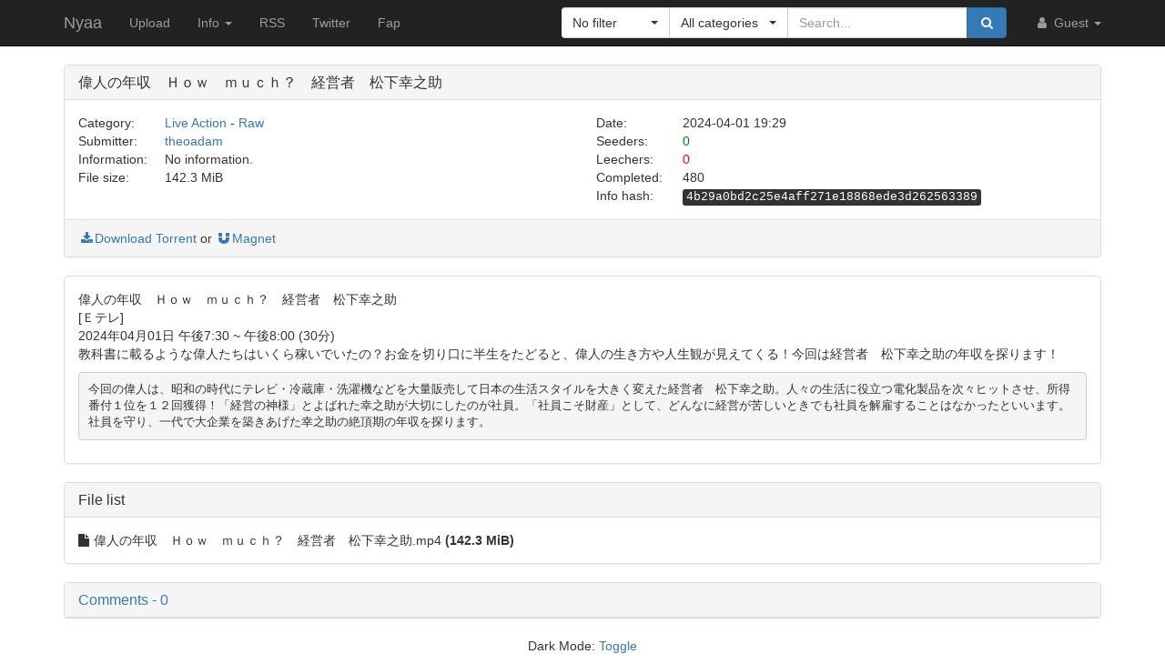

--- FILE ---
content_type: text/css
request_url: https://nyaa.si/static/css/bootstrap-xl-mod.css?t=1608007388
body_size: 637
content:
/*
*	CSS file with Bootstrap grid classes for screens bigger than 1600px. Just add this file after the Bootstrap CSS file and you will be able to juse col-xl, col-xl-push, hidden-xl, etc.
*
*	Author: Marc van Nieuwenhuijzen
*	Company: WebVakman
*	Site: WebVakman.nl
*
*	Edited to be for >=1480px with container width of 1400px for Nyaa.si
*	Also edited to not fuck up column gutters.
*/

@media (min-width: 1200px) and (max-width: 1479px) {
	.hidden-lg {
		display: none !important;
	}
}


.visible-xl-block,
.visible-xl-inline,
.visible-xl-inline-block,
.visible-xl{
	display: none !important;
}



@media (min-width: 1480px) {
	.container {
		width: 1400px;
	}

	.col-xl-1, .col-xl-2, .col-xl-3, .col-xl-4, .col-xl-5, .col-xl-6, .col-xl-7, .col-xl-8, .col-xl-9, .col-xl-10, .col-xl-11, .col-xl-12 {
		position: relative;
		min-height: 1px;
		padding-right: 15px;
		padding-left: 15px;

		float: left;
	}

	.col-xl-12 {
		width: 100%;
	}

	.col-xl-11 {
		width: 91.66666667%;
	}

	.col-xl-10 {
		width: 83.33333333%;
	}

	.col-xl-9 {
		width: 75%;
	}

	.col-xl-8 {
		width: 66.66666667%;
	}

	.col-xl-7 {
		width: 58.33333333%;
	}

	.col-xl-6 {
		width: 50%;
	}

	.col-xl-5 {
		width: 41.66666667%;
	}

	.col-xl-4 {
		width: 33.33333333%;
	}

	.col-xl-3 {
		width: 25%;
	}

	.col-xl-2 {
		width: 16.66666667%;
	}

	.col-xl-1 {
		width: 8.33333333%;
	}

	.col-xl-pull-12 {
		right: 100%;
	}

	.col-xl-pull-11 {
		right: 91.66666667%;
	}

	.col-xl-pull-10 {
		right: 83.33333333%;
	}

	.col-xl-pull-9 {
		right: 75%;
	}

	.col-xl-pull-8 {
		right: 66.66666667%;
	}

	.col-xl-pull-7 {
		right: 58.33333333%;
	}

	.col-xl-pull-6 {
		right: 50%;
	}

	.col-xl-pull-5 {
		right: 41.66666667%;
	}

	.col-xl-pull-4 {
		right: 33.33333333%;
	}

	.col-xl-pull-3 {
		right: 25%;
	}

	.col-xl-pull-2 {
		right: 16.66666667%;
	}

	.col-xl-pull-1 {
		right: 8.33333333%;
	}

	.col-xl-pull-0 {
		right: auto;
	}

	.col-xl-push-12 {
		left: 100%;
	}

	.col-xl-push-11 {
		left: 91.66666667%;
	}

	.col-xl-push-10 {
		left: 83.33333333%;
	}

	.col-xl-push-9 {
		left: 75%;
	}

	.col-xl-push-8 {
		left: 66.66666667%;
	}

	.col-xl-push-7 {
		left: 58.33333333%;
	}

	.col-xl-push-6 {
		left: 50%;
	}

	.col-xl-push-5 {
		left: 41.66666667%;
	}

	.col-xl-push-4 {
		left: 33.33333333%;
	}

	.col-xl-push-3 {
		left: 25%;
	}

	.col-xl-push-2 {
		left: 16.66666667%;
	}

	.col-xl-push-1 {
		left: 8.33333333%;
	}

	.col-xl-push-0 {
		left: auto;
	}

	.col-xl-offset-12 {
		margin-left: 100%;
	}

	.col-xl-offset-11 {
		margin-left: 91.66666667%;
	}

	.col-xl-offset-10 {
		margin-left: 83.33333333%;
	}

	.col-xl-offset-9 {
		margin-left: 75%;
	}

	.col-xl-offset-8 {
		margin-left: 66.66666667%;
	}

	.col-xl-offset-7 {
		margin-left: 58.33333333%;
	}

	.col-xl-offset-6 {
		margin-left: 50%;
	}

	.col-xl-offset-5 {
		margin-left: 41.66666667%;
	}

	.col-xl-offset-4 {
		margin-left: 33.33333333%;
	}

	.col-xl-offset-3 {
		margin-left: 25%;
	}

	.col-xl-offset-2 {
		margin-left: 16.66666667%;
	}

	.col-xl-offset-1 {
		margin-left: 8.33333333%;
	}

	.col-xl-offset-0 {
		margin-left: 0;
	}

	.visible-xl {
		display: block !important;
	}

	table.visible-xl {
		display: table;
	}

	tr.visible-xl {
		display: table-row !important;
	}

	th.visible-xl, td.visible-xl {
		display: table-cell !important;
	}

	.visible-xl-block {
		display: block !important;
	}

	.visible-xl-inline {
		display: inline !important;
	}

	.visible-xl-inline-block {
		display: inline-block !important;
	}

	.hidden-xl {
		display: none !important;
	}
}
